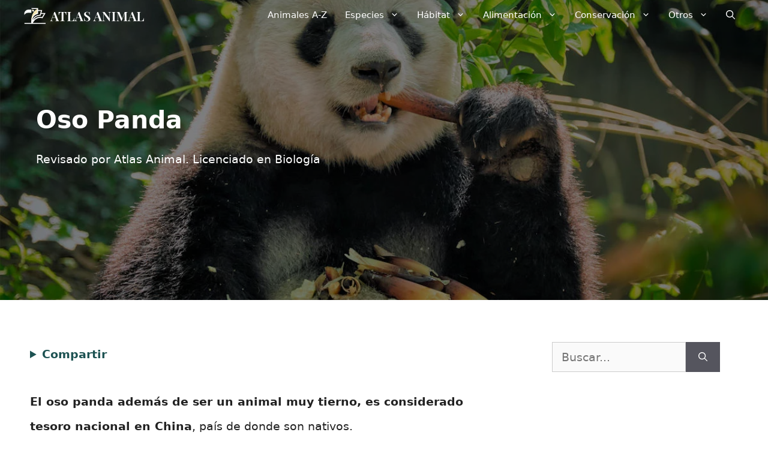

--- FILE ---
content_type: text/html; charset=utf-8
request_url: https://www.google.com/recaptcha/api2/aframe
body_size: 268
content:
<!DOCTYPE HTML><html><head><meta http-equiv="content-type" content="text/html; charset=UTF-8"></head><body><script nonce="djrzyWzoJ2Z5vDwOsq-6Lw">/** Anti-fraud and anti-abuse applications only. See google.com/recaptcha */ try{var clients={'sodar':'https://pagead2.googlesyndication.com/pagead/sodar?'};window.addEventListener("message",function(a){try{if(a.source===window.parent){var b=JSON.parse(a.data);var c=clients[b['id']];if(c){var d=document.createElement('img');d.src=c+b['params']+'&rc='+(localStorage.getItem("rc::a")?sessionStorage.getItem("rc::b"):"");window.document.body.appendChild(d);sessionStorage.setItem("rc::e",parseInt(sessionStorage.getItem("rc::e")||0)+1);localStorage.setItem("rc::h",'1768948026405');}}}catch(b){}});window.parent.postMessage("_grecaptcha_ready", "*");}catch(b){}</script></body></html>

--- FILE ---
content_type: image/svg+xml
request_url: https://atlasanimal.com/wp-content/uploads/2021/11/h.svg
body_size: 210
content:
<?xml version='1.0' encoding='iso-8859-1'?><!-- Generator: Adobe Illustrator 19.0.0, SVG Export Plug-In . SVG Version: 6.00 Build 0) --><svg version='1.1' id='Layer_1' xmlns='http://www.w3.org/2000/svg' xmlns:xlink='http://www.w3.org/1999/xlink' x='0px' y='0px' viewBox='0 0 496.158 496.158' style='enable-background:new 0 0 496.158 496.158;' xml:space='preserve'><path style='fill:#1d5252;' d='M496.158,248.085c0-137.022-111.069-248.082-248.075-248.082C111.07,0.003,0,111.063,0,248.085 c0,137.001,111.07,248.07,248.083,248.07C385.089,496.155,496.158,385.086,496.158,248.085z'/><g><path style='fill:#FFFFFF;' d='M315.249,359.555c-1.387-2.032-4.048-2.755-6.27-1.702c-24.582,11.637-52.482,23.94-57.958,25.015 c-0.138-0.123-0.357-0.348-0.644-0.737c-0.742-1.005-1.103-2.318-1.103-4.015c0-13.905,10.495-56.205,31.192-125.719 c17.451-58.406,19.469-70.499,19.469-74.514c0-6.198-2.373-11.435-6.865-15.146c-4.267-3.519-10.229-5.302-17.719-5.302 c-12.459,0-26.899,4.73-44.146,14.461c-16.713,9.433-35.352,25.41-55.396,47.487c-1.569,1.729-1.733,4.314-0.395,6.228 c1.34,1.915,3.825,2.644,5.986,1.764c7.037-2.872,42.402-17.359,47.557-20.597c4.221-2.646,7.875-3.989,10.861-3.989 c0.107,0,0.199,0.004,0.276,0.01c0.036,0.198,0.07,0.5,0.07,0.933c0,3.047-0.627,6.654-1.856,10.703 c-30.136,97.641-44.785,157.498-44.785,182.994c0,8.998,2.501,16.242,7.432,21.528c5.025,5.393,11.803,8.127,20.146,8.127 c8.891,0,19.712-3.714,33.08-11.354c12.936-7.392,32.68-23.653,60.363-49.717C316.337,364.326,316.636,361.587,315.249,359.555z'/><path style='fill:#FFFFFF;' d='M314.282,76.672c-4.925-5.041-11.227-7.597-18.729-7.597c-9.34,0-17.475,3.691-24.176,10.971 c-6.594,7.16-9.938,15.946-9.938,26.113c0,8.033,2.463,14.69,7.32,19.785c4.922,5.172,11.139,7.794,18.476,7.794 c8.958,0,17.049-3.898,24.047-11.586c6.876-7.553,10.363-16.433,10.363-26.393C321.646,88.105,319.169,81.684,314.282,76.672z'/></g><g></g><g></g><g></g><g></g><g></g><g></g><g></g><g></g><g></g><g></g><g></g><g></g><g></g><g></g><g></g></svg>